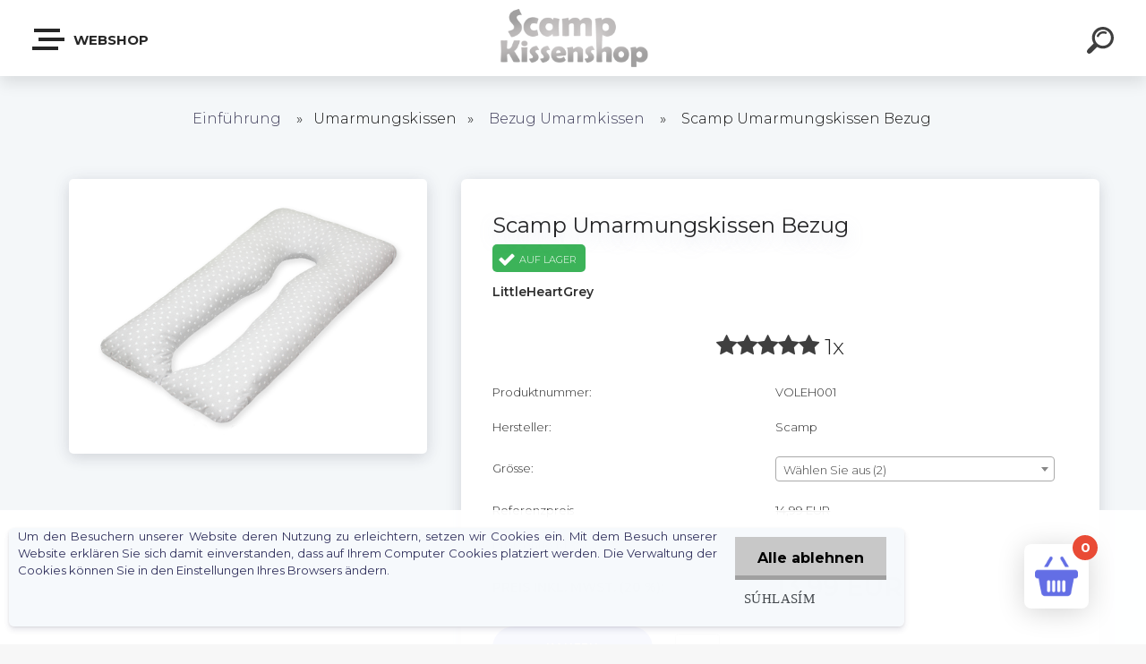

--- FILE ---
content_type: text/html; charset=utf-8
request_url: https://www.scamp.at/Scamp-Umarmungskissen-Bezug-d168.htm
body_size: 23140
content:


        <!DOCTYPE html>
    <html xmlns:og="http://ogp.me/ns#" xmlns:fb="http://www.facebook.com/2008/fbml" lang="de" class="tmpl__krypton menu-typ5-selected">
      <head>
          <script>
              window.cookie_preferences = getCookieSettings('cookie_preferences');
              window.cookie_statistics = getCookieSettings('cookie_statistics');
              window.cookie_marketing = getCookieSettings('cookie_marketing');

              function getCookieSettings(cookie_name) {
                  if (document.cookie.length > 0)
                  {
                      cookie_start = document.cookie.indexOf(cookie_name + "=");
                      if (cookie_start != -1)
                      {
                          cookie_start = cookie_start + cookie_name.length + 1;
                          cookie_end = document.cookie.indexOf(";", cookie_start);
                          if (cookie_end == -1)
                          {
                              cookie_end = document.cookie.length;
                          }
                          return unescape(document.cookie.substring(cookie_start, cookie_end));
                      }
                  }
                  return false;
              }
          </script>
            <script>
      // Create BP element on the window
      window["bp"] = window["bp"] || function () {
        (window["bp"].q = window["bp"].q || []).push(arguments);
      };
      window["bp"].l = 1 * new Date();

      // Insert a script tag on the top of the head to load bp.js
      scriptElement = document.createElement("script");
      firstScript = document.getElementsByTagName("script")[0];
      scriptElement.async = true;
      scriptElement.src = 'https://pixel.barion.com/bp.js';
      firstScript.parentNode.insertBefore(scriptElement, firstScript);

      // Send init event
      bp('init', 'addBarionPixelId', 'BP-HF2SwV5INz-26');
    </script>

    <noscript>
      <img height="1" width="1" style="display:none" alt="Barion Pixel" src="https://pixel.barion.com/a.gif?ba_pixel_id='BP-HF2SwV5INz-26'&ev=contentView&noscript=1">
    </noscript>
            <title>Umarmungskissen | Scamp Umarmungskissen Bezug | Scamp.at</title>
        <script type="text/javascript">var action_unavailable='action_unavailable';var id_language = 'de';var id_country_code = 'DE';var language_code = 'de-DE';var path_request = '/request.php';var type_request = 'POST';var cache_break = "2515"; var enable_console_debug = false; var enable_logging_errors = false;var administration_id_language = 'de';var administration_id_country_code = 'DE';</script>          <script type="text/javascript" src="//ajax.googleapis.com/ajax/libs/jquery/1.8.3/jquery.min.js"></script>
          <script type="text/javascript" src="//code.jquery.com/ui/1.12.1/jquery-ui.min.js" ></script>
                  <script src="/wa_script/js/jquery.hoverIntent.minified.js?_=2025-01-14-11-59" type="text/javascript"></script>
        <script type="text/javascript" src="/admin/jscripts/jquery.qtip.min.js?_=2025-01-14-11-59"></script>
                  <script src="/wa_script/js/jquery.selectBoxIt.min.js?_=2025-01-14-11-59" type="text/javascript"></script>
                  <script src="/wa_script/js/bs_overlay.js?_=2025-01-14-11-59" type="text/javascript"></script>
        <script src="/wa_script/js/bs_design.js?_=2025-01-14-11-59" type="text/javascript"></script>
        <script src="/admin/jscripts/wa_translation.js?_=2025-01-14-11-59" type="text/javascript"></script>
        <link rel="stylesheet" type="text/css" href="/css/jquery.selectBoxIt.wa_script.css?_=2025-01-14-11-59" media="screen, projection">
        <link rel="stylesheet" type="text/css" href="/css/jquery.qtip.lupa.css?_=2025-01-14-11-59">
        
        <link rel="stylesheet" type="text/css" href="/fotky994/icons/flat_icons/font/flaticon.css?_=1671090603" >          <script src="/wa_script/js/jquery.colorbox-min.js?_=2025-01-14-11-59" type="text/javascript"></script>
          <link rel="stylesheet" type="text/css" href="/css/colorbox.css?_=2025-01-14-11-59">
          <script type="text/javascript">
            jQuery(document).ready(function() {
              (function() {
                function createGalleries(rel) {
                  var regex = new RegExp(rel + "\\[(\\d+)]"),
                      m, group = "g_" + rel, groupN;
                  $("a[rel*=" + rel + "]").each(function() {
                    m = regex.exec(this.getAttribute("rel"));
                    if(m) {
                      groupN = group + m[1];
                    } else {
                      groupN = group;
                    }
                    $(this).colorbox({
                      rel: groupN,
                      slideshow:true,
                       maxWidth: "85%",
                       maxHeight: "85%",
                       returnFocus: false
                    });
                  });
                }
                createGalleries("lytebox");
                createGalleries("lyteshow");
              })();
            });</script>
          <script type="text/javascript">
      function init_products_hovers()
      {
        jQuery(".product").hoverIntent({
          over: function(){
            jQuery(this).find(".icons_width_hack").animate({width: "130px"}, 300, function(){});
          } ,
          out: function(){
            jQuery(this).find(".icons_width_hack").animate({width: "10px"}, 300, function(){});
          },
          interval: 40
        });
      }
      jQuery(document).ready(function(){

        jQuery(".param select, .sorting select").selectBoxIt();

        jQuery(".productFooter").click(function()
        {
          var $product_detail_link = jQuery(this).parent().find("a:first");

          if($product_detail_link.length && $product_detail_link.attr("href"))
          {
            window.location.href = $product_detail_link.attr("href");
          }
        });
        init_products_hovers();
        
        ebar_details_visibility = {};
        ebar_details_visibility["user"] = false;
        ebar_details_visibility["basket"] = false;

        ebar_details_timer = {};
        ebar_details_timer["user"] = setTimeout(function(){},100);
        ebar_details_timer["basket"] = setTimeout(function(){},100);

        function ebar_set_show($caller)
        {
          var $box_name = $($caller).attr("id").split("_")[0];

          ebar_details_visibility["user"] = false;
          ebar_details_visibility["basket"] = false;

          ebar_details_visibility[$box_name] = true;

          resolve_ebar_set_visibility("user");
          resolve_ebar_set_visibility("basket");
        }

        function ebar_set_hide($caller)
        {
          var $box_name = $($caller).attr("id").split("_")[0];

          ebar_details_visibility[$box_name] = false;

          clearTimeout(ebar_details_timer[$box_name]);
          ebar_details_timer[$box_name] = setTimeout(function(){resolve_ebar_set_visibility($box_name);},300);
        }

        function resolve_ebar_set_visibility($box_name)
        {
          if(   ebar_details_visibility[$box_name]
             && jQuery("#"+$box_name+"_detail").is(":hidden"))
          {
            jQuery("#"+$box_name+"_detail").slideDown(300);
          }
          else if(   !ebar_details_visibility[$box_name]
                  && jQuery("#"+$box_name+"_detail").not(":hidden"))
          {
            jQuery("#"+$box_name+"_detail").slideUp(0, function() {
              $(this).css({overflow: ""});
            });
          }
        }

        
        jQuery("#user_icon").click(function(e)
        {
          if(jQuery(e.target).attr("id") == "user_icon")
          {
            window.location.href = "https://www.scamp.at/uza8308l/e-login/";
          }
        });

        jQuery("#basket_icon").click(function(e)
        {
          if(jQuery(e.target).attr("id") == "basket_icon")
          {
            window.location.href = "https://www.scamp.at/uza8308l/e-basket/";
          }
        });
      
      });
    </script>        <meta http-equiv="Content-language" content="de">
        <meta http-equiv="Content-Type" content="text/html; charset=utf-8">
        <meta name="language" content="Deutschland">
        <meta name="keywords" content="scamp,umarmungskissen,bezug">
        <meta name="description" content="Baumwollen Bezug Scamp Umarmungskissen
Grau und weiß, mit Herzenmuster.
 
Größe wählbar:
75×135 cm h. 80 x 150 cm
Beide Größen passen perfekt zu den">
        <meta name="revisit-after" content="1 Days">
        <meta name="distribution" content="global">
        <meta name="expires" content="never">
                  <meta name="expires" content="never">
                    <link rel="previewimage" href="https://www.scamp.at/fotky994/fotos/_vyr_168kismamaparna_VOLE001_1.jpg" />
                    <link rel="canonical" href="https://www.scamp.at/Scamp-Umarmungskissen-Bezug-d168.htm?tab=description"/>
          <meta property="og:image" content="http://www.scamp.at/fotky994/fotos/_vyr_168kismamaparna_VOLE001_1.jpg" />
<meta property="og:image:secure_url" content="https://www.scamp.at/fotky994/fotos/_vyr_168kismamaparna_VOLE001_1.jpg" />
<meta property="og:image:type" content="image/jpeg" />
            <meta name="robots" content="index, follow">
                      <link href="//www.scamp.at/fotky994/logo_fejlec_16.jpg" rel="icon" type="image/jpeg">
          <link rel="shortcut icon" type="image/jpeg" href="//www.scamp.at/fotky994/logo_fejlec_16.jpg">
                  <link rel="stylesheet" type="text/css" href="/css/lang_dependent_css/lang_de.css?_=2025-01-14-11-59" media="screen, projection">
                <link rel='stylesheet' type='text/css' href='/wa_script/js/styles.css?_=2025-01-14-11-59'>
        <script language='javascript' type='text/javascript' src='/wa_script/js/javascripts.js?_=2025-01-14-11-59'></script>
        <script language='javascript' type='text/javascript' src='/wa_script/js/check_tel.js?_=2025-01-14-11-59'></script>
          <script src="/assets/javascripts/buy_button.js?_=2025-01-14-11-59"></script>
            <script type="text/javascript" src="/wa_script/js/bs_user.js?_=2025-01-14-11-59"></script>
        <script type="text/javascript" src="/wa_script/js/bs_fce.js?_=2025-01-14-11-59"></script>
        <script type="text/javascript" src="/wa_script/js/bs_fixed_bar.js?_=2025-01-14-11-59"></script>
        <script type="text/javascript" src="/bohemiasoft/js/bs.js?_=2025-01-14-11-59"></script>
        <script src="/wa_script/js/jquery.number.min.js?_=2025-01-14-11-59" type="text/javascript"></script>
        <script type="text/javascript">
            BS.User.id = 994;
            BS.User.domain = "uza8308l";
            BS.User.is_responsive_layout = true;
            BS.User.max_search_query_length = 50;
            BS.User.max_autocomplete_words_count = 5;

            WA.Translation._autocompleter_ambiguous_query = ' Der gesuchte Begriff ist für Autocomplete zu allgemein. Geben Sie bitte weitere Zeichen oder Wörter ein, oder senden Sie das Suchformular ab.';
            WA.Translation._autocompleter_no_results_found = ' Es wurden keine Produkte oder Kategorien gefunden.';
            WA.Translation._error = " Fehler";
            WA.Translation._success = "Erfolg";
            WA.Translation._warning = " Hinweis";
            WA.Translation._multiples_inc_notify = '<p class="multiples-warning"><strong>Dieses Produkt kann nur in Vielfachen von #inc# bestellt werden. </strong><br><small>Die von Ihnen eingegebene Stückzahl wurde um dieses Vielfache erhöht.</small></p>';
            WA.Translation._shipping_change_selected = " Change...";
            WA.Translation._shipping_deliver_to_address = "_shipping_deliver_to_address";

            BS.Design.template = {
              name: "krypton",
              is_selected: function(name) {
                if(Array.isArray(name)) {
                  return name.indexOf(this.name) > -1;
                } else {
                  return name === this.name;
                }
              }
            };
            BS.Design.isLayout3 = true;
            BS.Design.templates = {
              TEMPLATE_ARGON: "argon",TEMPLATE_NEON: "neon",TEMPLATE_CARBON: "carbon",TEMPLATE_XENON: "xenon",TEMPLATE_AURUM: "aurum",TEMPLATE_CUPRUM: "cuprum",TEMPLATE_ERBIUM: "erbium",TEMPLATE_CADMIUM: "cadmium",TEMPLATE_BARIUM: "barium",TEMPLATE_CHROMIUM: "chromium",TEMPLATE_SILICIUM: "silicium",TEMPLATE_IRIDIUM: "iridium",TEMPLATE_INDIUM: "indium",TEMPLATE_OXYGEN: "oxygen",TEMPLATE_HELIUM: "helium",TEMPLATE_FLUOR: "fluor",TEMPLATE_FERRUM: "ferrum",TEMPLATE_TERBIUM: "terbium",TEMPLATE_URANIUM: "uranium",TEMPLATE_ZINCUM: "zincum",TEMPLATE_CERIUM: "cerium",TEMPLATE_KRYPTON: "krypton",TEMPLATE_THORIUM: "thorium",TEMPLATE_ETHERUM: "etherum",TEMPLATE_KRYPTONIT: "kryptonit",TEMPLATE_TITANIUM: "titanium",TEMPLATE_PLATINUM: "platinum"            };
        </script>
                  <script src="/js/progress_button/modernizr.custom.js"></script>
                      <link rel="stylesheet" type="text/css" href="/bower_components/owl.carousel/dist/assets/owl.carousel.min.css" />
            <link rel="stylesheet" type="text/css" href="/bower_components/owl.carousel/dist/assets/owl.theme.default.min.css" />
            <script src="/bower_components/owl.carousel/dist/owl.carousel.min.js"></script>
                      <link type="text/css" rel="stylesheet" href="/bower_components/jQuery.mmenu/dist/jquery.mmenu.css" />
            <link type="text/css" rel="stylesheet" href="/bower_components/jQuery.mmenu/dist/addons/searchfield/jquery.mmenu.searchfield.css" />
            <link type="text/css" rel="stylesheet" href="/bower_components/jQuery.mmenu/dist/addons//navbars/jquery.mmenu.navbars.css" />
            <link type="text/css" rel="stylesheet" href="/bower_components/jQuery.mmenu/dist/extensions//pagedim/jquery.mmenu.pagedim.css" />
            <link type="text/css" rel="stylesheet" href="/bower_components/jQuery.mmenu/dist/extensions/effects/jquery.mmenu.effects.css" />
            <link type="text/css" rel="stylesheet" href="/bower_components/jQuery.mmenu/dist/addons/counters/jquery.mmenu.counters.css" />
            <link type="text/css" rel="stylesheet" href="/assets/vendor/hamburgers/hamburgers.min.css" />
            <script src="/bower_components/jQuery.mmenu/dist/jquery.mmenu.all.js"></script>
            <script src="/wa_script/js/bs_slide_menu.js?_=2025-01-14-11-59"></script>
                        <link rel="stylesheet" type="text/css" href="/css/progress_button/progressButton.css" />
            <script src="/js/progress_button/progressButton.js?_=2025-01-14-11-59"></script>
                        <script src="/wa_script/js/cart/BS.Cart.js?_=2025-01-14-11-59"></script>
                        <link rel="stylesheet" type="text/css" href="/assets/vendor/revolution-slider/css/settings.css?_=5.4.8" />
            <link rel="stylesheet" type="text/css" href="/assets/vendor/revolution-slider/css/layers.css?_=5.4.8" />
            <script src="/assets/vendor/revolution-slider/js/jquery.themepunch.tools.min.js?_=5.4.8"></script>
            <script src="/assets/vendor/revolution-slider/js/jquery.themepunch.revolution.min.js?_=5.4.8"></script>
                    <link rel="stylesheet" type="text/css" href="//static.bohemiasoft.com/jave/style.css?_=2025-01-14-11-59" media="screen">
                    <link rel="stylesheet" type="text/css" href="/css/font-awesome.4.7.0.min.css" media="screen">
          <link rel="stylesheet" type="text/css" href="/sablony/nove/krypton/kryptongrey/css/product_var3.css?_=2025-01-14-11-59" media="screen">
                    <link rel="stylesheet"
                type="text/css"
                id="tpl-editor-stylesheet"
                href="/sablony/nove/krypton/kryptongrey/css/colors.css?_=2025-01-14-11-59"
                media="screen">

          <meta name="viewport" content="width=device-width, initial-scale=1.0">
          <link rel="stylesheet" 
                   type="text/css" 
                   href="https://static.bohemiasoft.com/custom-css/krypton.css?_1761721383" 
                   media="screen"><link rel="stylesheet" type="text/css" href="/css/steps_order.css?_=2025-01-14-11-59" media="screen"><style type="text/css">
               <!--#site_logo{
                  width: 275px;
                  height: 100px;
                  background-image: url('/fotky994/design_setup/images/logo_logo_scampkissenshop_at.png?cache_time=1673011419');
                  background-repeat: no-repeat;
                  
                }html body .myheader { 
          
          border: black;
          background-repeat: repeat;
          background-position: 0px 0px;
          
        }#page_background{
                  
                  background-repeat: repeat;
                  background-position: 0px 0px;
                  background-color: transparent;
                }.bgLupa{
                  padding: 0;
                  border: none;
                }

 :root { 
 }
-->
                </style>          <link rel="stylesheet" type="text/css" href="/fotky994/design_setup/css/user_defined.css?_=1671090553" media="screen, projection">
                    <script type="text/javascript" src="/admin/jscripts/wa_dialogs.js?_=2025-01-14-11-59"></script>
            <script>
      $(document).ready(function() {
        if (getCookie('show_cookie_message' + '_994_de') != 'no') {
          if($('#cookies-agreement').attr('data-location') === '0')
          {
            $('.cookies-wrapper').css("top", "0px");
          }
          else
          {
            $('.cookies-wrapper').css("bottom", "0px");
          }
          $('.cookies-wrapper').show();
        }

        $('#cookies-notify__close').click(function() {
          setCookie('show_cookie_message' + '_994_de', 'no');
          $('#cookies-agreement').slideUp();
          $("#masterpage").attr("style", "");
          setCookie('cookie_preferences', 'true');
          setCookie('cookie_statistics', 'true');
          setCookie('cookie_marketing', 'true');
          window.cookie_preferences = true;
          window.cookie_statistics = true;
          window.cookie_marketing = true;
          if(typeof gtag === 'function') {
              gtag('consent', 'update', {
                  'ad_storage': 'granted',
                  'analytics_storage': 'granted',
                  'ad_user_data': 'granted',
                  'ad_personalization': 'granted'
              });
          }
         return false;
        });

        $("#cookies-notify__disagree").click(function(){
            save_preferences();
        });

        $('#cookies-notify__preferences-button-close').click(function(){
            var cookies_notify_preferences = $("#cookies-notify-checkbox__preferences").is(':checked');
            var cookies_notify_statistics = $("#cookies-notify-checkbox__statistics").is(':checked');
            var cookies_notify_marketing = $("#cookies-notify-checkbox__marketing").is(':checked');
            save_preferences(cookies_notify_preferences, cookies_notify_statistics, cookies_notify_marketing);
        });

        function save_preferences(preferences = false, statistics = false, marketing = false)
        {
            setCookie('show_cookie_message' + '_994_de', 'no');
            $('#cookies-agreement').slideUp();
            $("#masterpage").attr("style", "");
            setCookie('cookie_preferences', preferences);
            setCookie('cookie_statistics', statistics);
            setCookie('cookie_marketing', marketing);
            window.cookie_preferences = preferences;
            window.cookie_statistics = statistics;
            window.cookie_marketing = marketing;
            if(marketing && typeof gtag === 'function')
            {
                gtag('consent', 'update', {
                    'ad_storage': 'granted'
                });
            }
            if(statistics && typeof gtag === 'function')
            {
                gtag('consent', 'update', {
                    'analytics_storage': 'granted',
                    'ad_user_data': 'granted',
                    'ad_personalization': 'granted',
                });
            }
            if(marketing === false && BS && BS.seznamIdentity) {
                BS.seznamIdentity.clearIdentity();
            }
        }

        /**
         * @param {String} cookie_name
         * @returns {String}
         */
        function getCookie(cookie_name) {
          if (document.cookie.length > 0)
          {
            cookie_start = document.cookie.indexOf(cookie_name + "=");
            if (cookie_start != -1)
            {
              cookie_start = cookie_start + cookie_name.length + 1;
              cookie_end = document.cookie.indexOf(";", cookie_start);
              if (cookie_end == -1)
              {
                cookie_end = document.cookie.length;
              }
              return unescape(document.cookie.substring(cookie_start, cookie_end));
            }
          }
          return "";
        }
        
        /**
         * @param {String} cookie_name
         * @param {String} value
         */
        function setCookie(cookie_name, value) {
          var time = new Date();
          time.setTime(time.getTime() + 365*24*60*60*1000); // + 1 rok
          var expires = "expires="+time.toUTCString();
          document.cookie = cookie_name + "=" + escape(value) + "; " + expires + "; path=/";
        }
      });
    </script>
            <script type="text/javascript" src="/wa_script/js/search_autocompleter.js?_=2025-01-14-11-59"></script>
            <script type="text/javascript" src="/wa_script/js/template/vanilla-tilt.js?_=2025-01-14-11-59"></script>
                  <script>
              WA.Translation._complete_specification = "Komplette Beschreibung";
              WA.Translation._dont_have_acc = "Du hast noch kein Konto? ";
              WA.Translation._have_acc = "Sie haben bereits ein Konto? ";
              WA.Translation._register_titanium = "Anmelden";
              WA.Translation._login_titanium = "Anmelden";
              WA.Translation._placeholder_voucher = "Code hier einfügen";
          </script>
                    <script src="/wa_script/js/template/krypton/vanilla-tilt.js?_=2025-01-14-11-59"></script>
                    <script src="/wa_script/js/template/krypton/script.js?_=2025-01-14-11-59"></script>
                    <link rel="stylesheet" type="text/css" href="/assets/vendor/magnific-popup/magnific-popup.css" />
      <script src="/assets/vendor/magnific-popup/jquery.magnific-popup.js"></script>
      <script type="text/javascript">
        BS.env = {
          decPoint: ",",
          basketFloatEnabled: false        };
      </script>
      <script type="text/javascript" src="/node_modules/select2/dist/js/select2.min.js"></script>
      <script type="text/javascript" src="/node_modules/maximize-select2-height/maximize-select2-height.min.js"></script>
      <script type="text/javascript">
        (function() {
          $.fn.select2.defaults.set("language", {
            noResults: function() {return "_no_results_found"},
            inputTooShort: function(o) {
              var n = o.minimum - o.input.length;
              return "_input_too_short".replace("#N#", n);
            }
          });
          $.fn.select2.defaults.set("width", "100%")
        })();

      </script>
      <link type="text/css" rel="stylesheet" href="/node_modules/select2/dist/css/select2.min.css" />
      <script type="text/javascript" src="/wa_script/js/countdown_timer.js?_=2025-01-14-11-59"></script>
      <script type="text/javascript" src="/wa_script/js/app.js?_=2025-01-14-11-59"></script>
      <script type="text/javascript" src="/node_modules/jquery-validation/dist/jquery.validate.min.js"></script>

      
          </head>
          <script type="text/javascript">
        var fb_pixel = 'active';
      </script>
      <script type="text/javascript" src="/wa_script/js/fb_pixel_func.js"></script>
        <body class="lang-de layout3 not-home page-product-detail page-product-168 basket-empty slider-available pr-not-transparent-img vat-payer-y alternative-currency-n" >
    <!-- MMENU PAGE -->
  <div id="mainPage">
        <a name="topweb"></a>
            <div id="cookies-agreement" class="cookies-wrapper" data-location="1"
         >
      <div class="cookies-notify-background"></div>
      <div class="cookies-notify" style="display:block!important;">
        <div class="cookies-notify__bar">
          <div class="cookies-notify__bar1">
            <div class="cookies-notify__text"
                                 >
                Um den Besuchern unserer Website deren Nutzung zu erleichtern, setzen wir Cookies ein. Mit dem Besuch unserer Website erklären Sie sich damit einverstanden, dass auf Ihrem Computer Cookies platziert werden. Die Verwaltung der Cookies können Sie in den Einstellungen Ihres Browsers ändern.            </div>
            <div class="cookies-notify__button">
                <a href="#" id="cookies-notify__disagree" class="secondary-btn"
                   style="color: #000000;
                           background-color: #c8c8c8;
                           opacity: 1"
                >Alle ablehnen</a>
              <a href="#" id="cookies-notify__close"
                 style="color: #000000;
                        background-color: #c8c8c8;
                        opacity: 1"
                >Súhlasím</a>
            </div>
          </div>
                    </div>
      </div>
    </div>
    
  <div id="responsive_layout_large"></div><div id="page">    <script type="text/javascript">
      var responsive_articlemenu_name = ' Menu';
      var responsive_eshopmenu_name = ' E-Shop';
    </script>
        <div class="myheader" id="pageHeader">
        <div class="header-wrap container">
                <div class="slide-menu menu-typ-5" id="slideMenu">
      <button type="button" id="navButtonIcon" class="hamburger hamburger--elastic">
        <span class="hamburger-box">
         <span class="hamburger-inner"></span>
        </span>
        Webshop      </button>
      <div class="slide-menu-content" id="sideMenuBar">
        <ul class="menu-root">
              <li class="divider mm-title menu-title eshop">
      Webshop    </li>
        <li class="eshop-menu-item">
              <a href="#" target="_self">
                  <span>
          Stillkissen        </span>
              </a>
              <ul class="eshop-submenu">
          <li class="eshop-menu-item">
              <a href="#" target="_self">
                  <span>
          Universales Stillkissen        </span>
              </a>
              <ul class="eshop-submenu">
          <li class="eshop-menu-item">
              <a href="/Stillkissen-c2_21_3.htm" target="_self">
                  <span>
          Bezug universales Stillkissen        </span>
              </a>
            </li>
          </ul>
          </li>
        <li class="eshop-menu-item">
              <a href="/Stillkissen-c2_2_2.htm" target="_self">
                  <span>
          Halbmond Stillkissen        </span>
              </a>
            </li>
        <li class="eshop-menu-item">
              <a href="#" target="_self">
                  <span>
          Geformte Button Stillkissen        </span>
              </a>
              <ul class="eshop-submenu">
          <li class="eshop-menu-item">
              <a href="/Stillkissen-c2_22_3.htm" target="_self">
                  <span>
          Bezug Button Stillkissen        </span>
              </a>
            </li>
          </ul>
          </li>
        <li class="eshop-menu-item">
              <a href="/Stillkissen-c2_6_2.htm" target="_self">
                  <span>
          Stillkissen für Arm        </span>
              </a>
            </li>
        <li class="eshop-menu-item">
              <a href="#" target="_self">
                  <span>
          Bezug für Stillkissen        </span>
              </a>
              <ul class="eshop-submenu">
          <li class="eshop-menu-item">
              <a href="/Stillkissen-c2_24_3.htm" target="_self">
                  <span>
          Bezug universales Stillkissen        </span>
              </a>
            </li>
        <li class="eshop-menu-item">
              <a href="/Stillkissen-c2_25_3.htm" target="_self">
                  <span>
          Bezug Button Stillkissen        </span>
              </a>
            </li>
          </ul>
          </li>
          </ul>
          </li>
        <li class="eshop-menu-item selected-category selected">
              <a href="#" target="_self">
                  <span>
          Umarmungskissen        </span>
              </a>
              <ul class="eshop-submenu">
          <li class="eshop-menu-item">
              <a href="/Umarmungskissen-c3_4_2.htm" target="_self">
                  <span>
          Umarmungskissen        </span>
              </a>
            </li>
        <li class="eshop-menu-item">
              <a href="/Umarmungskissen-c3_33_2.htm" target="_self">
                  <span>
          F-Kissen Stillkissen        </span>
              </a>
            </li>
        <li class="eshop-menu-item">
              <a href="/Umarmungskissen-c3_38_2.htm" target="_self">
                  <span>
          Komfort Umarmungskissen        </span>
              </a>
            </li>
        <li class="eshop-menu-item">
              <a href="/Umarmungskissen-c3_5_2.htm" target="_self">
                  <span>
          U-Form Körperkissen        </span>
              </a>
            </li>
        <li class="eshop-menu-item selected-category selected">
              <a href="#" target="_self">
                  <span>
          Bezug Umarmkissen        </span>
              </a>
              <ul class="eshop-submenu">
          <li class="eshop-menu-item">
              <a href="/Umarmungskissen-c3_14_3.htm" target="_self">
                  <span>
          Bezug Umarmkissen        </span>
              </a>
            </li>
        <li class="eshop-menu-item">
              <a href="/Umarmungskissen-c3_15_3.htm" target="_self">
                  <span>
          Bezug U-Form Kissen        </span>
              </a>
            </li>
          </ul>
          </li>
          </ul>
          </li>
        <li class="eshop-menu-item">
              <a href="/C-Form-Korperkissen-c11_0_1.htm" target="_self">
                  <span>
          C-Form Körperkissen        </span>
              </a>
            </li>
        <li class="eshop-menu-item">
              <a href="#" target="_self">
                  <span>
          Seitenschläferkissen        </span>
              </a>
              <ul class="eshop-submenu">
          <li class="eshop-menu-item">
              <a href="/Seitenschlaferkissen-c8_20_2.htm" target="_self">
                  <span>
          Körperkissen Dakimakura        </span>
              </a>
            </li>
        <li class="eshop-menu-item">
              <a href="/Seitenschlaferkissen-c8_17_2.htm" target="_self">
                  <span>
          Bezug Körperkissen        </span>
              </a>
            </li>
          </ul>
          </li>
        <li class="eshop-menu-item">
              <a href="#" target="_self">
                  <span>
          Babynest        </span>
              </a>
              <ul class="eshop-submenu">
          <li class="eshop-menu-item">
              <a href="/Babynest-c4_7_2.htm" target="_self">
                  <span>
          Babynest mit Kokuseinlage        </span>
              </a>
            </li>
        <li class="eshop-menu-item">
              <a href="/Babynest-c4_32_2.htm" target="_self">
                  <span>
          Musselin Babynest        </span>
              </a>
            </li>
        <li class="eshop-menu-item">
              <a href="/Babynest-c4_19_2.htm" target="_self">
                  <span>
          Geflochtenes Babynest        </span>
              </a>
            </li>
          </ul>
          </li>
        <li class="eshop-menu-item">
              <a href="#" target="_self">
                  <span>
          Bettumrandung        </span>
              </a>
              <ul class="eshop-submenu">
          <li class="eshop-menu-item">
              <a href="#" target="_self">
                  <span>
          Traditionelle Bettumrandung        </span>
              </a>
              <ul class="eshop-submenu">
          <li class="eshop-menu-item">
              <a href="/Bettumrandung-c5_35_3.htm" target="_self">
                  <span>
          Musselin Bettumrandung        </span>
              </a>
            </li>
          </ul>
          </li>
        <li class="eshop-menu-item">
              <a href="#" target="_self">
                  <span>
          Geflochtene Bettschlange         </span>
              </a>
              <ul class="eshop-submenu">
          <li class="eshop-menu-item">
              <a href="/Bettumrandung-c5_36_3.htm" target="_self">
                  <span>
          Plusch geflochtene Bettschlang        </span>
              </a>
            </li>
        <li class="eshop-menu-item">
              <a href="/Bettumrandung-c5_37_3.htm" target="_self">
                  <span>
          Musselin Bettschlange        </span>
              </a>
            </li>
          </ul>
          </li>
        <li class="eshop-menu-item">
              <a href="/Bettumrandung-c5_9_2.htm" target="_self">
                  <span>
          Gitterschoner Bettschlange        </span>
              </a>
            </li>
        <li class="eshop-menu-item">
              <a href="/Bettumrandung-c5_27_2.htm" target="_self">
                  <span>
          Gitterschutzkissen        </span>
              </a>
            </li>
        <li class="eshop-menu-item">
              <a href="/Bettumrandung-c5_28_2.htm" target="_self">
                  <span>
          Gitterschutzkissen-Set        </span>
              </a>
            </li>
          </ul>
          </li>
        <li class="eshop-menu-item">
              <a href="/Babykopfkissen-c6_0_1.htm" target="_self">
                  <span>
          Babykopfkissen        </span>
              </a>
            </li>
        <li class="eshop-menu-item">
              <a href="#" target="_self">
                  <span>
          Babybettwäsche        </span>
              </a>
              <ul class="eshop-submenu">
          <li class="eshop-menu-item">
              <a href="/Babybettwasche-c10_26_2.htm" target="_self">
                  <span>
          Matratzenschoner Bettuch        </span>
              </a>
            </li>
        <li class="eshop-menu-item">
              <a href="#" target="_self">
                  <span>
          Bettwäsche        </span>
              </a>
              <ul class="eshop-submenu">
          <li class="eshop-menu-item">
              <a href="/Babybettwasche-c10_42_3.htm" target="_self">
                  <span>
          Kleinkissen Bezug        </span>
              </a>
            </li>
        <li class="eshop-menu-item">
              <a href="/Babybettwasche-c10_43_3.htm" target="_self">
                  <span>
          Kissenbezug und Decke        </span>
              </a>
            </li>
          </ul>
          </li>
        <li class="eshop-menu-item">
              <a href="/Babybettwasche-c10_41_2.htm" target="_self">
                  <span>
          Bettwäschen-Garnitur        </span>
              </a>
            </li>
        <li class="eshop-menu-item">
              <a href="/Babybettwasche-c10_16_2.htm" target="_self">
                  <span>
          Spannbettuch ins Kinderbett        </span>
              </a>
            </li>
        <li class="eshop-menu-item">
              <a href="/Babybettwasche-c10_10_2.htm" target="_self">
                  <span>
          6-schichtige Babydecke        </span>
              </a>
            </li>
        <li class="eshop-menu-item">
              <a href="/Babybettwasche-c10_11_2.htm" target="_self">
                  <span>
          Minky-Cosy Babydecke        </span>
              </a>
            </li>
        <li class="eshop-menu-item">
              <a href="/Babybettwasche-c10_12_2.htm" target="_self">
                  <span>
          Minky-Sherpa Babydecke        </span>
              </a>
            </li>
          </ul>
          </li>
        <li class="eshop-menu-item">
              <a href="/Silikonkugel-Fullmaterial-c9_0_1.htm" target="_self">
                  <span>
          Silikonkugel Füllmaterial        </span>
              </a>
            </li>
        <li class="eshop-menu-item">
              <a href="#" target="_self">
                  <span>
          Babyzimmer Zubehör        </span>
              </a>
              <ul class="eshop-submenu">
          <li class="eshop-menu-item">
              <a href="/Babyzimmer-Zubehor-c13_29_2.htm" target="_self">
                  <span>
          Formelkissen        </span>
              </a>
            </li>
        <li class="eshop-menu-item">
              <a href="/Babyzimmer-Zubehor-c13_30_2.htm" target="_self">
                  <span>
          Leinwand Girlande        </span>
              </a>
            </li>
        <li class="eshop-menu-item">
              <a href="/Babyzimmer-Zubehor-c13_31_2.htm" target="_self">
                  <span>
          Leinwand Textilkorb        </span>
              </a>
            </li>
          </ul>
          </li>
        <li class="eshop-menu-item">
              <a href="/Baby-Sitzstuhl-c14_0_1.htm" target="_self">
                  <span>
          Baby Sitzstuhl        </span>
              </a>
            </li>
        <li class="eshop-menu-item">
              <a href="/Import-Umarmungskissen-c15_0_1.htm" target="_self">
                  <span>
          Import Umarmungskissen        </span>
              </a>
            </li>
        <li class="divider mm-title menu-title article">
      Kategorie    </li>
        <li class="article-menu-item">
              <a href="/Uber-uns-a1_0.htm" target="_blank">
                  <span>
          Über uns        </span>
              </a>
            </li>
        <li class="article-menu-item">
              <a href="/Einkaufsprozess-a4_0.htm" target="_blank">
                  <span>
          Einkaufsprozess        </span>
              </a>
            </li>
        <li class="article-menu-item">
              <a href="/Allgemeine-Geschaftsbedingung-a3_0.htm" target="_blank">
                  <span>
          Allgemeine Geschäftsbedingung        </span>
              </a>
            </li>
        <li class="article-menu-item">
              <a href="/Informationen-zum-Datenschutz-a5_0.htm" target="_blank">
                  <span>
          Informationen zum Datenschutz        </span>
              </a>
            </li>
        <li class="article-menu-item">
              <a href="/Kontakt-a2_0.htm" target="_blank">
                  <span>
          Kontakt        </span>
              </a>
            </li>
            </ul>
      </div>
    </div>

        <script>
      (function() {
        BS.slideMenu.init("sideMenuBar", {
          mmenu: {
            options: {"searchfield":{"add":true,"placeholder":" Suchen","noResults":" Keine Ergebnisse"},"scrollBugFix":false,"navbar":{"title":""},"extensions":{"all":["pagedim-black","fx-panels-slide-100","fx-menu-slide","fx-listitems-slide","theme-dark"]},"counters":true,"navbars":[{"position":"top","content":["searchfield"]},{"position":"bottom","content":["<div class=\"user-panel\" id=\"userPanel\"><span class=\"user-login\"><a href=\"\/uza8308l\/e-login\">Anmeldung<\/a><\/span><span class=\"user-register\"><a href=\"\/uza8308l\/e-register\">Neue Registrierung<\/a><\/span><\/div>"]}],"lazySubmenus":{"load":true}},
            configuration: {"searchfield":{"clear":true},"offCanvas":{"pageSelector":"#mainPage"},"classNames":{"divider":"divider","selected":"selected"},"screenReader":{"text":{"openSubmenu":"","closeMenu":"","closeSubmenu":"","toggleSubmenu":""}}}          },
          widescreenEnabled: false,
          widescreenMinWidth: 992,
          autoOpenPanel: false,
          classNames: {
            selected: "selected-category"
          }
        });
      })();
    </script>
                <div class="content">
                <div class="logo-wrapper">
            <a id="site_logo" href="//www.scamp.at" class="mylogo" aria-label="Logo"></a>
    </div>
                </div>
            
  <div id="ebar" class="new_tmpl_ebar" >        <div id="ebar_set">
                <div id="user_icon">

                            <div id="user_detail">
                    <div id="user_arrow_tag"></div>
                    <div id="user_content_tag">
                        <div id="user_content_tag_bg">
                            <a href="/uza8308l/e-login/"
                               class="elink user_login_text"
                               >
                               Anmeldung                            </a>
                            <a href="/uza8308l/e-register/"
                               class="elink user-logout user_register_text"
                               >
                               Neue Registrierung                            </a>
                        </div>
                    </div>
                </div>
            
        </div>
        
        </div></div>    <div class="bs-cart-container empty">
      <a href="#0" class="bs-cart-trigger">
        <ul class="count">
          <li>0</li>
          <li>0</li>
        </ul>
      </a>

      <div class="bs-cart">
        <div class="wrapper">
          <header>
            <h2> Korb</h2>
            <span class="undo"> Artikel gelöscht. <a href="#0"> Rückgängig machen</a></span>
          </header>

          <div class="body">
            <ul>

            </ul>
          </div>

          <footer>
            <a href="/uza8308l/e-basket/" class="checkout btn"><em> zum Korb - <span>0</span></em></a>
          </footer>
        </div>
      </div>
    </div>
        <div id="search">
      <form name="search" id="searchForm" action="/search-engine.htm" method="GET" enctype="multipart/form-data">
        <label for="q" class="title_left2"> Hľadanie</label>
        <p>
          <input name="slovo" type="text" class="inputBox" id="q" placeholder=" Suche" maxlength="50">
          
          <input type="hidden" id="source_service" value="www.eshop-schnell.com">
        </p>
        <div class="wrapper_search_submit">
          <input type="submit" class="search_submit" aria-label="search" name="search_submit" value="">
        </div>
        <div id="search_setup_area">
          <input id="hledatjak2" checked="checked" type="radio" name="hledatjak" value="2">
          <label for="hledatjak2">In den Waren suchen</label>
          <br />
          <input id="hledatjak1"  type="radio" name="hledatjak" value="1">
          <label for="hledatjak1">In den Artikeln suchen</label>
                  </div>
      </form>
    </div>
    
        </div>
    </div>
    <div>    <div id="loginModal" class="modal modal-login" style="display: none;" data-auto-open="false">
      <div class="modal-content">
        <div class="fadeIn first">
          <img src="/fotky994/design_setup/images/logo_logo_scampkissenshop_at.png" id="loginLogo" alt="" />
        </div>
        <div class="tabs-container">
          <div id="login-tab" class="dialog-tab active">
            <form name="loginForm" method="post" action="/uza8308l/e-login/">
              <input type="text" name="login" id="loginName" class="fadeIn second" placeholder="Name" />
              <input type="password" name="heslo" id="loginPwd" class="fadeIn third" maxlength="40" value="" placeholder="Passwort" />
              <span class="login-msg login-success"> Die Anmeldung war erfolgreich.</span>
              <span class="login-msg login-error"> Der eingegebene Name oder das eingegebene Passwort ist falsch.</span>
              <button type="submit" id="loginBtn" class="fadeIn fourth">Anmelden</button>
                            <input type=hidden name=prihlas value="a">
            </form>
            <div class="dialog-footer">
              <ul>
                <li>
                   Sie können # LINK_N # ein neues Konto eröffnen # / LINK #, # BR # oder # LINK_R # Ihr vergessenes Passwort zurücksetzen # / LINK #                </li>
              </ul>
            </div>
          </div>
          <div id="lostPsw-tab" class="dialog-tab">
            <form name="lostPswForm" method="post" action="/uza8308l/e-login/psw" style="text-align: center;">
              <input type="text" name="email" class="fadeIn first" placeholder=" E-Mail eingeben " />
              <span class="login-msg recover-success">An die angegebene E-Mailadresse wurden soeben Hinweise zur Wiedererlangung des vergessenen Passworts für den KUNDENBEREICH gesandt. Gehen Sie bitte nach den Anweisungen in der zugesandten E-Mail vor.</span>
              <span class="login-msg recover-error">Falsch angegebene E-Mail!</span>
              <script type="text/javascript">
          $(document).on("click", "#captcha_lost_psw_dialog__16970a2b3f0c75_redraw", function() {
            var $request = BS.extend(BS.Request.$default, {
              data: {action: 'Gregwar_captcha_reload', field: "captcha_lost_psw_dialog__1"},
              success: function($data) {
                jQuery("#captcha_lost_psw_dialog__16970a2b3f0c75_image").attr("src", $data.report);
              }
            });
            $.ajax($request);
    
            return false;
          });
        </script><p class="col-h-l width_100p captcha_container">
        <span class="col-h-l pad_top_16"> Schreiben Sie den Text ab: *<br />
            <input type="text" id="captcha_lost_psw_dialog__16970a2b3f0c75_input" name="captcha_lost_psw_dialog__1" autocomplete="off" /> </span>
        <span class="col-h-r">
          <img src="[data-uri]" id="captcha_lost_psw_dialog__16970a2b3f0c75_image" alt="captcha" />
        </span>
        <span>
          <a href="" id="captcha_lost_psw_dialog__16970a2b3f0c75_redraw">Neue Abbildung</a>
        </span>
      </p>
      <div class="break"></div>
                        <button type="submit" id="lostPswBtn" name="send_submit" class="fadeIn second">Absenden</button>
              <div class="tab-info">
                <p>Geben Sie bitte Ihre E-Mailadresse ein, die Sie bei der Registrierung genannt haben. An diese Adresse wird das neue Passwort gesandt.</p>
              </div>
              <input type="hidden" name="psw_lost" value="a" />
              <input type="hidden" name="from_dialog" value="1" />
            </form>
            <div class="dialog-footer">
              <ul>
                <li>
                  <a class="underlineHover" href="#login"> Anmelden</a>
                </li>
              </ul>
            </div>
          </div>
        </div>
      </div>
    </div>
    </div><div id="page_background">      <div class="hack-box"><!-- HACK MIN WIDTH FOR IE 5, 5.5, 6  -->
                  <div id="masterpage" style="margin-bottom:95px;"><!-- MASTER PAGE -->
              <div id="header">          </div><!-- END HEADER -->
                    <div id="aroundpage"><!-- AROUND PAGE -->
            
      <!-- LEFT BOX -->
      <div id="left-box">
              </div><!-- END LEFT BOX -->
            <div id="right-box"><!-- RIGHT BOX2 -->
              </div><!-- END RIGHT BOX -->
      

            <hr class="hide">
                        <div id="centerpage2"><!-- CENTER PAGE -->
              <div id="incenterpage2"><!-- in the center -->
                <script type="text/javascript">
  var product_information = {
    id: '168',
    name: 'Scamp Umarmungskissen Bezug',
    brand: '',
    price: '13.99',
    category: 'Bezug Umarmkissen',
    is_variant: false,
    variant_id: 0  };
</script>
        <div id="fb-root"></div>
    <script>(function(d, s, id) {
            var js, fjs = d.getElementsByTagName(s)[0];
            if (d.getElementById(id)) return;
            js = d.createElement(s); js.id = id;
            js.src = "//connect.facebook.net/ de_DE/all.js#xfbml=1&appId=";
            fjs.parentNode.insertBefore(js, fjs);
        }(document, 'script', 'facebook-jssdk'));</script>
      <script type="application/ld+json">
      {
        "@context": "http://schema.org",
        "@type": "Product",
            "aggregateRating": {
                "@type": "AggregateRating",
                "ratingValue": "5",
                "reviewCount": "1"
            },
                "name": "Scamp Umarmungskissen Bezug",
        "description": "Baumwollen Bezug Scamp Umarmungskissen Grau und weiß, mit Herzenmuster.   Größe wählbar: 75×135 cm h. 80 x 150 cm Beide",
                "image": ["https://www.scamp.at/fotky994/fotos/_vyr_168kismamaparna_VOLE001_1.jpg",
"https://www.scamp.at/fotky994/fotos/_vyrp11_168oleloparna_huzat_VOLEH001_meret_kicsi_1000.jpg",
"https://www.scamp.at/fotky994/fotos/_vyrp12_168oleloparna_huzat_VOLEH001_meret_nagy_1000.jpg"],
                "gtin13": "",
        "mpn": "",
        "sku": "VOLEH001",
        "brand": "Scamp",

        "offers": {
            "@type": "Offer",
            "availability": "https://schema.org/InStock",
            "price": "13.99",
"priceCurrency": "EUR",
"priceValidUntil": "2036-01-21",
            "url": "https://www.scamp.at/Scamp-Umarmungskissen-Bezug-d168.htm"
        }
      }
</script>
              <script type="application/ld+json">
{
    "@context": "http://schema.org",
    "@type": "BreadcrumbList",
    "itemListElement": [
    {
        "@type": "ListItem",
        "position": 1,
        "item": {
            "@id": "https://www.scamp.at",
            "name": "Home"
            }
    },     {
        "@type": "ListItem",
        "position": 2,
        "item": {
            "@id": "https://www.scamp.at/Umarmungskissen-c3_0_1.htm",
            "name": "Umarmungskissen"
        }
        },
     {
        "@type": "ListItem",
        "position": 3,
        "item": {
            "@id": "https://www.scamp.at/Bezug-Umarmkissen-c3_13_2.htm",
            "name": "Bezug Umarmkissen"
        }
        },
    {
        "@type": "ListItem",
        "position": 4,
        "item": {
            "@id": "https://www.scamp.at/Scamp-Umarmungskissen-Bezug-d168.htm",
            "name": "Scamp Umarmungskissen Bezug"
    }
    }
]}
</script>
          <script type="text/javascript" src="/wa_script/js/bs_variants.js?date=2462013"></script>
  <script type="text/javascript" src="/wa_script/js/rating_system.js"></script>
  <script type="text/javascript">
    <!--
    $(document).ready(function () {
      BS.Variants.register_events();
      BS.Variants.id_product = 168;
    });

    function ShowImage2(name, width, height, domen) {
      window.open("/wa_script/image2.php?soub=" + name + "&domena=" + domen, "", "toolbar=no,scrollbars=yes,location=no,status=no,width=" + width + ",height=" + height + ",resizable=1,screenX=20,screenY=20");
    }
    ;
    // --></script>
  <script type="text/javascript">
    <!--
    function Kontrola() {
      if (document.theForm.autor.value == "") {
        document.theForm.autor.focus();
        BS.ui.popMessage.alert("Sie müssen Ihren Namen angeben");
        return false;
      }
      if (document.theForm.email.value == "") {
        document.theForm.email.focus();
        BS.ui.popMessage.alert("Sie müssen Ihre E-Mail angeben");
        return false;
      }
      if (document.theForm.titulek.value == "") {
        document.theForm.titulek.focus();
        BS.ui.popMessage.alert("Geben Sie den Titel des Beitrags ein");
        return false;
      }
      if (document.theForm.prispevek.value == "") {
        document.theForm.prispevek.focus();
        BS.ui.popMessage.alert("Geben Sie den Text des Beitrags ein");
        return false;
      }
      if (document.theForm.captcha.value == "") {
        document.theForm.captcha.focus();
        BS.ui.popMessage.alert("Schreiben Sie den Sicherheitskode ab");
        return false;
      }
      if (jQuery("#captcha_image").length > 0 && jQuery("#captcha_input").val() == "") {
        jQuery("#captcha_input").focus();
        BS.ui.popMessage.alert("Schreiben Sie den Sicherheitstext ab");
        return false;
      }

      }

      -->
    </script>
          <script type="text/javascript" src="/wa_script/js/detail.js?date=2022-06-01"></script>
          <script type="text/javascript">
      product_price = "14";
    product_price_non_ceil =   "13.990";
    currency = "EUR";
    currency_position = "1";
    tax_subscriber = "a";
    ceny_jak = "0";
    desetiny = "2";
    dph = "20";
    currency_second = "";
    currency_second_rate = "0";
    lang = "";    </script>
          <script>
          related_click = false;
          $(document).ready(function () {
              $(".buy_btn").on("click", function(){
                    related_click = true;
              });

              $("#buy_btn, #buy_prg").on("click", function () {
                  var variant_selected_reload = false;
                  var url = window.location.href;
                  if (url.indexOf('?variant=not_selected') > -1)
                  {
                      url = window.location.href;
                  }
                  else
                  {
                      url = window.location.href + "?variant=not_selected";
                  }
                  if ($("#1SelectBoxIt").length !== undefined)
                  {
                      var x = $("#1SelectBoxIt").attr("aria-activedescendant");
                      if (x == 0)
                      {
                          variant_selected_reload = true;
                          document.cookie = "variantOne=unselected;path=/";
                      }
                      else
                      {
                          var id_ciselnik = $("#1SelectBoxItOptions #" + x).attr("data-val");
                          document.cookie = "variantOne=" + id_ciselnik + ";path=/";
                      }
                  }
                  else if ($("#1SelectBoxItText").length !== undefined)
                  {
                      var x = $("#1SelectBoxItText").attr("data-val");
                      if (x == 0)
                      {
                          variant_selected_reload = true;
                          document.cookie = "variantOne=unselected;path=/";
                      }
                      else
                      {
                          var id_ciselnik = $("#1SelectBoxItOptions #" + x).attr("data-val");
                          document.cookie = "variantOne=" + id_ciselnik + ";path=/";
                      }
                  }
                  if ($("#2SelectBoxIt").length !== undefined)
                  {
                      var x = $("#2SelectBoxIt").attr("aria-activedescendant");
                      if (x == 0)
                      {
                          variant_selected_reload = true;
                          document.cookie = "variantTwo=unselected;path=/";
                      }
                      else
                      {
                          var id_ciselnik = $("#2SelectBoxItOptions #" + x).attr("data-val");
                          document.cookie = "variantTwo=" + id_ciselnik + ";path=/";
                      }
                  }
                  else if ($("#2SelectBoxItText").length !== undefined)
                  {
                      var x = $("#2SelectBoxItText").attr("data-val");
                      if (x == 0)
                      {
                          variant_selected_reload = true;
                          document.cookie = "variantTwo=unselected;path=/";
                      }
                      else
                      {
                          var id_ciselnik = $("#2SelectBoxItOptions #" + x).attr("data-val");
                          document.cookie = "variantTwo=" + id_ciselnik + ";path=/";
                      }
                  }
                  if ($("#3SelectBoxIt").length !== undefined)
                  {
                      var x = $("#3SelectBoxIt").attr("aria-activedescendant");
                      if (x == 0)
                      {
                          variant_selected_reload = true;
                          document.cookie = "variantThree=unselected;path=/";
                      }
                      else
                      {
                          var id_ciselnik = $("#3SelectBoxItOptions #" + x).attr("data-val");
                          document.cookie = "variantThree=" + id_ciselnik + ";path=/";
                      }
                  }
                  else if ($("#3SelectBoxItText").length !== undefined)
                  {
                      var x = $("#3SelectBoxItText").attr("data-val");
                      if (x == 0)
                      {
                          variant_selected_reload = true;
                          document.cookie = "variantThree=unselected;path=/";
                      }
                      else
                      {
                          var id_ciselnik = $("#3SelectBoxItOptions #" + x).attr("data-val");
                          document.cookie = "variantThree=" + id_ciselnik + ";path=/";
                      }
                  }
                  if(variant_selected_reload == true)
                  {
                      jQuery("input[name=variant_selected]").remove();
                      window.location.replace(url);
                      return false;
                  }
              });
          });
      </script>
          <div id="wherei"><!-- wherei -->
            <p>
        <a href="/">Einführung</a>
        <span class="arrow">&#187;</span>
                           Umarmungskissen
                           <span class="arrow">&#187;</span>
                           <a href="/Bezug-Umarmkissen-c3_13_2.htm">Bezug Umarmkissen</a>
                            <span class="arrow">&#187;</span>        <span class="active">Scamp Umarmungskissen Bezug</span>
      </p>
    </div><!-- END wherei -->
    <pre></pre>
        <div class="product-detail-container in-stock-y" > <!-- MICRODATA BOX -->
            <div class="detail-box-product" data-idn="1173655"><!--DETAIL BOX -->
                        <div class="col-l"><!-- col-l-->
                        <div class="image"><!-- image-->
                                <a href="/fotky994/fotos/_vyr_168kismamaparna_VOLE001_1.jpg"
                   rel="lyteshow[1]"
                   title="Scamp Umarmungskissen Bezug"
                   aria-label="Scamp Umarmungskissen Bezug">
                    <span class="img" id="magnify_src">
                      <img                               id="detail_src_magnifying_small"
                              src="/fotky994/fotos/_vyr_168kismamaparna_VOLE001_1.jpg"
                              width="200" border=0
                              alt="Scamp Umarmungskissen Bezug"
                              title="Scamp Umarmungskissen Bezug">
                    </span>
                                        <span class="image_foot"><span class="ico_magnifier"
                                                     title="Scamp Umarmungskissen Bezug">&nbsp;</span></span>
                      
                                    </a>
                            </div>
              <!-- END image-->
              <div class="break"></div>
                      </div><!-- END col-l-->
        <div class="box-spc"><!-- BOX-SPC -->
          <div class="col-r"><!-- col-r-->
                          <h1 >Scamp Umarmungskissen Bezug</h1>
                          <div class="break"><p>&nbsp;</p></div>
                                      <div class="stock_yes">auf Lager</div>
                            <div class="product-status-box">
                <h2 class="second-product-name">LittleHeartGrey</h2>    <p class="product-status">
          </p>
        <br/>
    <div id="stars_main" data-product-id="168"
         data-registered-id="0">
              <div id="ip_rating" class="star_system"
             style="width: 100%; height: 0px; line-height: 30px; text-align: center; font-size: 15px;">
          <div id="ip_rating_hide" style="display: none;" data-ip-rating="0"
               data-repair="a" data-repair-temp="a">
            Ihre Rezension:
            <span style="color: #3f3f3f">
                                 <i style="top: -2px; vertical-align: middle; color: #3f3f3f"
                                    aria-hidden="true" class="fa fa-star-o"
                                    id="star-1-voted"></i><!--
                                 --><i style="top: -2px; vertical-align: middle; color: #3f3f3f"
                                       aria-hidden="true" class="fa fa-star-o"
                                       id="star-2-voted"></i><!--
                                 --><i style="top: -2px; vertical-align: middle; color: #3f3f3f"
                                       aria-hidden="true" class="fa fa-star-o"
                                       id="star-3-voted"></i><!--
                                 --><i style="top: -2px; vertical-align: middle; color: #3f3f3f"
                                       aria-hidden="true" class="fa fa-star-o"
                                       id="star-4-voted"></i><!--
                                 --><i style="top: -2px; vertical-align: middle; color: #3f3f3f"
                                       aria-hidden="true" class="fa fa-star-o"
                                       id="star-5-voted"></i>
                             </span>
            <br/>
            <input type="button" id="stars_submit_save" value="Rezension" style="cursor: pointer;">
            <span id="after_save" style="display: none;">Danke für die Rezension!</span>
          </div>
        </div>
              <div class="star_system"
           style="width: 100%; height: 30px; line-height: 30px; text-align: center; font-size: 25px; position: relative; top: 8px;">
                     <span style="color: #3f3f3f" id="star_system"
                           data-average="5"
                           title="5"
                           data-registered=""
                           data-registered-enable="n">
                         <i style="top: 2px; position: relative; color:#3f3f3f;" 
                                          aria-hidden="true" class="fa fa-star" id="star-1"></i><i style="top: 2px; position: relative; color:#3f3f3f;" 
                                          aria-hidden="true" class="fa fa-star" id="star-2"></i><i style="top: 2px; position: relative; color:#3f3f3f;" 
                                          aria-hidden="true" class="fa fa-star" id="star-3"></i><i style="top: 2px; position: relative; color:#3f3f3f;" 
                                          aria-hidden="true" class="fa fa-star" id="star-4"></i><i style="top: 2px; position: relative; color:#3f3f3f;" 
                                          aria-hidden="true" class="fa fa-star" id="star-5"></i>                     </span>
        <span id="voted-count" data-count="1"
              data-count-enable="a">
                         1x                     </span>
      </div>
    </div>
                  </div>
                          <div class="detail-info"><!-- detail info-->
              <form style="margin: 0pt; padding: 0pt; vertical-align: bottom;"
                    action="/buy-product.htm?pid=168" method="post">
                                <table class="cart" width="100%">
                  <col>
                  <col width="9%">
                  <col width="14%">
                  <col width="14%">
                  <tbody>
                                      <tr class="before_variants product-number">
                      <td width="35%" class="product-number-text">Produktnummer: </td>
                      <td colspan="3" width="65%" class="prices product-number-text"><span class="fleft">
                            VOLEH001</span>
                        <input type="hidden" name="number"
                               value="VOLEH001">
                      </td>
                    </tr>
                                          <tr class="before_variants product-variants-1">
                        <td width="35%"
                            class="product-variants-text-1">Hersteller:  </td>
                        <td colspan="3" width="65%" class="product-variants-value-1">
                                                            <span class="fleft">
                                    Scamp                                </span>
                                                          <input type="hidden"
                                 name="Hersteller"
                                 value="Scamp">
                        </td>
                      </tr>
                                            <tr>
                        <td>Grösse:</td>
                          
                          <td colspan="3" width="36%" class="prices ">
                            <span class="fleft">
                              <select name="7" id="1"
                                      class="variant public-select2-styled">
                                <option value="0" >Wählen Sie aus (2)</option>
                                                                    <option value="35">75×135 cm</option>
                                                                        <option value="36">80×150 cm</option>
                                                                  </select>
                            </span>
                          </td>
                      </tr>
                      
                          <tr class="product-common-price">
                        <td class="product-common-price-text">Referenzpreis </td>
                        <td colspan="3" class="prices product-common-price-value">
                              <span class="price-normal fleft"
          title="n">
      14,99&nbsp;EUR    </span>
    <input type="hidden" name="bezna_cena" value="14.990">
                            </td>
                      </tr>
                                            <tr class="product-total-vat">
                        <td class="name-price-novat product-total-text">Preis ohne MwSt.                          :
                        </td>
                        <td colspan="3" class="prices product-total-value">
                              <span class="price-novat fleft">
      11,66&nbsp;EUR    </span>
    <input type="hidden" name="nase_cena" value="">
                            </td>
                      </tr>
                                            <tr class="total">
                        <td class="price-desc left">Preis inkl. MwSt. (20&nbsp;%):</td>
                        <td colspan="3" class="prices">
                          <div align="left" >
                                <span class="price-vat" content="EUR">
     <span class="price-value def_color" content="13,99">
        13,99&nbsp;EUR     </span>
    </span>
    <input type="hidden" name="nase_cena" value="">
                              </div>
                        </td>
                      </tr>
                                          <tr class="product-cart-info">
                      <td colspan="4">
                            <div class="fleft product-cart-info-text"><br>in den Warenkorb:</div>
    <div class="fright textright product-cart-info-value">
                          <input value="1" name="kusy" id="kusy" maxlength="6" size="6" type="text" data-product-info='{"count_type":0,"multiples":0}' class="quantity-input"  aria-label="kusy">
                <span class="count">&nbsp;
        st      </span>&nbsp;
                    <button type="submit"
              name="send_submit"
              id="buy_prg"
              class="progress-button product-cart-btn buy-button-action buy-button-action-20 perspective"
              data-id="168"
              data-similar-popup=""
              data-variant-id="0"
              >
        Kaufen      </button>
                <br>
                </div>
                          </td>
                    </tr>
                                    </tbody>
                </table>
                <input type="hidden" name="pageURL" value ="http://www.scamp.at/Scamp-Umarmungskissen-Bezug-d168.htm">              </form>
            </div><!-- END detail info-->
            <div class="break"></div>
          </div><!-- END col-r-->
        </div><!-- END BOX-SPC -->
            <!--  more photo-->
    <div class="photogall top">
              <a href="/fotky994/fotos/_vyrp11_168oleloparna_huzat_VOLEH001_meret_kicsi_1000.jpg"
           rel="lyteshow[1]"
           class="image"
           title="1 - 1"
           aria-label="Scamp Umarmungskissen Bezug"
        >
            <img src="/fotky994/fotos/_vyrp11_168oleloparna_huzat_VOLEH001_meret_kicsi_1000.jpg" width="140" border=0 alt="Scamp Umarmungskissen Bezug">
        </a>
                <a href="/fotky994/fotos/_vyrp12_168oleloparna_huzat_VOLEH001_meret_nagy_1000.jpg"
           rel="lyteshow[1]"
           class="image"
           title="1 - 2"
           aria-label="Scamp Umarmungskissen Bezug"
        >
            <img src="/fotky994/fotos/_vyrp12_168oleloparna_huzat_VOLEH001_meret_nagy_1000.jpg" width="140" border=0 alt="Scamp Umarmungskissen Bezug">
        </a>
            </div>
    <!-- END more photo-->
          </div><!-- END DETAIL BOX -->
    </div><!-- MICRODATA BOX -->
    <div class="break"></div>
      <div class="part selected" id="related"><!--related-->
        <div class="spc container">
    <h3>Zusammenhängende Produkte</h3>
        <div class="tab-content">
        <div          class="product tab_img160 title_first one-preview-image in-stock-y"
         data-name="Scamp Umarmungskissen OHNE BEZUG"
         data-id="165"
        >
            <!-- PRODUCT BOX -->
      <div class="productBody">
                  <div class="productTitle">
            <div class="productTitleContent">
              <a href="/Scamp-Umarmungskissen-OHNE-BEZUG-d165.htm"
                                   data-id="165"
                 data-location="category_page"
                 data-variant-id="0"
                 class="product-box-link"
              >Scamp Umarmungskissen OHNE BEZUG</a>
            </div>
                      </div>
          <div class="img_box">
            <a href="/Scamp-Umarmungskissen-OHNE-BEZUG-d165.htm"
               data-id="165"
               data-location="category_page"
               data-variant-id="0"
               class="product-box-link"
            >
              <img   alt="Scamp Umarmungskissen OHNE BEZUG" title="Scamp Umarmungskissen OHNE BEZUG"  rel="165" src="/fotky994/fotos/_vyr_165kismamaparna_VOLE000_uj_kezdokep.jpg" class="product_detail_image">
              <img src="/images/empty.gif" width="130" height="43" alt="empty">
            </a>
          </div>
                  <div class="break"></div>
                        <div class="productPriceBox" >
                    <div class="productPriceSmall">&nbsp;</div><br>
          <div class="productPrice">
                        <span class="our_price_text">Preis</span> <span class="product_price_text">27,99&nbsp;EUR</span>          </div><br>
          <div class="stock_yes">auf Lager</div>        </div>
        <div class="clear"></div>
      </div>
      <div class="productFooter">
        <div class="productFooterContent">
                    </div>
              </div>
          </div>
    <hr class="hide">      <!--END PRODUCT BOX 3 -->
            </div>
      <div class="break"></div>
    </div><!-- END spc-->
  </div><!-- END related-->
  <div class="part selected" id="description"><!--description-->
    <div class="spc">
        <h3>Komplette Beschreibung</h3>
          <div class="tab-content">
      <p style="text-align: center;"><span style="font-size: 16px;">Baumwollen <strong>Bezug</strong> Scamp Umarmungskissen</span></p>
<p style="text-align: center;"><span style="font-size: 16px;">Grau und weiß, mit Herzenmuster.</span></p>
<p style="text-align: center;"><span style="font-size: 16px;"> </span></p>
<p style="text-align: center;"><span style="font-size: 16px;">Größe wählbar:</span></p>
<p style="text-align: center;"><span style="font-size: 16px;">75×135 cm h. 80 x 150 cm</span></p>
<p style="text-align: center;"><span style="font-size: 16px;">Beide Größen passen perfekt zu den in gleicher Größe erhältlichen Umarmungskissen!</span></p>
<p style="text-align: center;"><span style="font-size: 16px;">Beachtung! Nach Auswahl der Größe wird der Preis aktualisiert!</span></p>
<p style="text-align: center;"><span style="font-size: 16px;"> </span></p>
<p style="text-align: center;"><span style="font-size: 16px;">Material: 100 % Baumwolle, OEKO-TEX-zertifiziertes Material.</span></p>      </div>
         </div>
  </div><!-- END description-->
<div class="part selected"  id="comment"><!--comment -->
    <script type="text/javascript">
<!--
function Kontrola ()
{
   if (document.theForm.autor.value == "")
   {
      document.theForm.autor.focus();
      BS.ui.popMessage.alert("Sie müssen Ihren Namen angeben");
      return false;
   }
   if (document.theForm.email2.value == "")
   {
      document.theForm.email2.focus();
      BS.ui.popMessage.alert("Sie müssen Ihre E-Mail angeben");
      return false;
   }
   if (document.theForm.titulek.value == "")
   {
      document.theForm.titulek.focus();
      BS.ui.popMessage.alert("Geben Sie den Titel des Beitrags ein");
      return false;
   }
   if (document.theForm.prispevek.value == "")
   {
      document.theForm.prispevek.focus();
      BS.ui.popMessage.alert("Geben Sie den Text des Beitrags ein");
      return false;
   }
        if(!document.theForm.comment_gdpr_accept.checked)
     {
       BS.ui.popMessage.alert(" Es ist notwendig, die Verarbeitung personenbezogener Daten zu genehmigen");
       return false;
     }
         if(jQuery("#captcha_image").length > 0 && jQuery("#captcha_input").val() == ""){
     jQuery("#captcha_input").focus();
     BS.ui.popMessage.alert("Schreiben Sie den Sicherheitstext ab");
     return false;
   }
}
-->
</script>
  <a name="anch1168"></a>
  <div class="spc">
    <h3>Kommentare</h3>
    <h4>MEINUNGEN UND FRAGEN DER BESUCHER</h4>
  <table width="100%" cellspacing=0 cellpadding=2 border=0 class="comments" >
  <tr ><td colspan=4 >Bislang wurde kein Kommentar abgegeben. Schreiben Sie als Erster Ihre Meinung.  <br>
  <p class="fright"><a class="button_new_discussion wa-button" rel="nofollow" href="/Scamp-Umarmungskissen-Bezug-d168.htm?action=add_comment#anch1168">
      Kommentar hinzufügen</a></p>
  </td></tr>  </table>
  </div><!--END spc -->

  </div><!-- END comment -->

              </div><!-- end in the center -->
              <div class="clear"></div>
                         </div><!-- END CENTER PAGE -->
            <div class="clear"></div>

            
                      </div><!-- END AROUND PAGE -->

          <div id="footer" class="footer_hide"><!-- FOOTER -->

                          <div id="footer_left">
              Durch das System generiert <a href="http://www.eshop-schnell.com" target="_blank">www.eshop-schnell.com</a>            </div>
            <div id="footer_center">
                              <a id="footer_ico_home" href="/uza8308l" class="footer_icons">&nbsp;</a>
                <a id="footer_ico_map" href="/uza8308l/web-map" class="footer_icons">&nbsp;</a>
                <a id="footer_ico_print" href="#" class="print-button footer_icons" target="_blank" rel="nofollow">&nbsp;</a>
                <a id="footer_ico_topweb" href="#topweb" rel="nofollow" class="footer_icons">&nbsp;</a>
                            </div>
            <div id="footer_right" class="foot_created_by_res">
              Durch das System generiert <a href="http://www.eshop-schnell.com" target="_blank">www.eshop-schnell.com</a>            </div>
                        </div><!-- END FOOTER -->
                      </div><!-- END PAGE -->
        </div><!-- END HACK BOX -->
          </div>    <div class="page-footer">      <div id="und_footer" align="center">
        <p><img src="/fotky994/lablec/barion-card-strip-intl__medium.png" alt="" width="586" height="48" style="display: block; margin-left: auto; margin-right: auto;" /></p>      </div>
       <div class="content-back-top scrollTop-hidden">
       <div id="back-top">
         <a href="#top-slow" class="fa fa-angle-up"></a>
       </div>
     </div>
    
          <div class="myfooter">
                <div class="footer-boxes box-2">
              <div class="footer-box box-item">
      <span class="h4">Kontakt</span>      <div class="item-content">
        <p>Firmenname: Prince Oliver Bt.</p>
<p><span>Firmenregistrierungsnummer</span>: <span>13-06-071556</span></p>
<p>Steuernummer: HU<span>28358574</span></p>
<p>Adresse: Ungarn, 2131. Göd, Pesti út 114.</p>      </div>
    </div>
        <div class="footer-box box-article">
      <span class="h4">Menü</span>      <div class="item-content">
            <div class="menu-wrapper" id="footerArticleMenu">
          <ul class="article-menu-root menu-level-1">
          <li class="article-menu-item item-1">
            <a href="/Uber-uns-a1_0.htm" target="_blank">
          <span>
      Über uns    </span>
          </a>
          </li>
        <li class="article-menu-item item-2">
            <a href="/Einkaufsprozess-a4_0.htm" target="_blank">
          <span>
      Einkaufsprozess    </span>
          </a>
          </li>
        <li class="article-menu-item item-3">
            <a href="/Allgemeine-Geschaftsbedingung-a3_0.htm" target="_blank">
          <span>
      Allgemeine Geschäftsbedingung    </span>
          </a>
          </li>
        <li class="article-menu-item item-4">
            <a href="/Informationen-zum-Datenschutz-a5_0.htm" target="_blank">
          <span>
      Informationen zum Datenschutz    </span>
          </a>
          </li>
        <li class="article-menu-item item-5">
            <a href="/Kontakt-a2_0.htm" target="_blank">
          <span>
      Kontakt    </span>
          </a>
          </li>
        </ul>
        </div>
          </div>
    </div>
            </div>
              <div class="contenttwo">
        <p> Durch das System generiert <a href="http://www.eshop-schnell.com" target="_blank">www.eshop-schnell.com</a></p>
      </div>
          </div>
    </div>    </div>
  
  <script language="JavaScript" type="text/javascript">
$(window).ready(function() {
//	$(".loader").fadeOut("slow");
});
      function init_lupa_images()
    {
      if(jQuery('img.lupa').length)
      {
        jQuery('img.lupa, .productFooterContent').qtip(
        {
          onContentUpdate: function() { this.updateWidth(); },
          onContentLoad: function() { this.updateWidth(); },
          prerender: true,
          content: {
            text: function() {

              var $pID = '';

              if($(this).attr('rel'))
              {
                $pID = $(this).attr('rel');
              }
              else
              {
                $pID = $(this).parent().parent().find('img.lupa').attr('rel');
              }

              var $lupa_img = jQuery(".bLupa"+$pID+":first");

              if(!$lupa_img.length)
              { // pokud neni obrazek pro lupu, dame obrazek produktu
                $product_img = $(this).parent().parent().find('img.lupa:first');
                if($product_img.length)
                {
                  $lupa_img = $product_img.clone();
                }
              }
              else
              {
                $lupa_img = $lupa_img.clone()
              }

              return($lupa_img);
            }

          },
          position: {
            my: 'top left',
            target: 'mouse',
            viewport: $(window),
            adjust: {
              x: 15,  y: 15
            }
          },
          style: {
            classes: 'ui-tooltip-white ui-tooltip-shadow ui-tooltip-rounded',
            tip: {
               corner: false
            }
          },
          show: {
            solo: true,
            delay: 200
          },
          hide: {
            fixed: true
          }
        });
      }
    }
    $(document).ready(function() {
  $("#listaA a").click(function(){changeList();});
  $("#listaB a").click(function(){changeList();});
  if(typeof(init_lupa_images) === 'function')
  {
    init_lupa_images();
  }

  function changeList()
  {
    var className = $("#listaA").attr('class');
    if(className == 'selected')
    {
      $("#listaA").removeClass('selected');
      $("#listaB").addClass('selected');
      $("#boxMojeID, #mojeid_tab").show();
      $("#boxNorm").hide();
    }
    else
    {
      $("#listaA").addClass('selected');
      $("#listaB").removeClass('selected');
      $("#boxNorm").show();
      $("#boxMojeID, #mojeid_tab").hide();
   }
  }
  $(".print-button").click(function(e)
  {
    window.print();
    e.preventDefault();
    return false;
  })
});
</script>
  <span class="hide">NDY3NDU4MW</span></div><script src="/wa_script/js/wa_url_translator.js?d=1" type="text/javascript"></script><script type="text/javascript"> WA.Url_translator.enabled = true; WA.Url_translator.display_host = "/"; </script>    <script>
      var cart_local = {
        notInStock: "Die gewünschte Menge ist leider nicht auf Lager.",
        notBoughtMin: " Für dieses Produkt gilt eine Mindestbestellmenge:",
        quantity: " Mn.",
        removeItem: " Entfernen"
      };
    </script>
    <script src="/wa_script/js/add_basket_fce.js?d=9&_= 2025-01-14-11-59" type="text/javascript"></script>    <script type="text/javascript">
      variant_general = 1;
      related_click = false;
      BS.Basket.$variant = 6;
      BS.Basket.$detail_buy = false;
      BS.Basket.$not_bought_minimum = " Für dieses Produkt gilt eine Mindestbestellmenge:";
      BS.Basket.basket_is_empty = ' Ihr Warenkorb # B # ist leer # / B #';
          BS.Basket.$wait_text = "Warten Sie";
              BS.Basket.$not_in_stock = "Die gewünschte Menge ist leider nicht auf Lager.";
          uzivatel_id = 994;
      is_url_translated = true;
          </script>
      <script type="text/javascript">
      WA.Google_analytics = {
        activated: false
      };
    </script>
      <div id="top_loading_container" class="top_loading_containers" style="z-index: 99998;position: fixed; top: 0px; left: 0px; width: 100%;">
      <div id="top_loading_bar" class="top_loading_bars" style="height: 100%; width: 0;"></div>
    </div>
        <script type="text/javascript" charset="utf-8" src="/js/responsiveMenu.js?_=2025-01-14-11-59"></script>
    <script type="text/javascript">
    var responsive_articlemenu_name = ' Menu';
    $(document).ready(function(){
            var isFirst = false;
            var menu = new WA.ResponsiveMenu('#left-box');
      menu.setArticleSelector('#main-menu');
      menu.setEshopSelector('#left_eshop');
      menu.render();
            if($(".slider_available").is('body') || $(document.body).hasClass("slider-available")) {
        (function(form, $) {
          'use strict';
          var $form = $(form),
              expanded = false,
              $body = $(document.body),
              $input;
          var expandInput = function() {
            if(!expanded) {
              $form.addClass("expand");
              $body.addClass("search_act");
              expanded = true;
            }
          };
          var hideInput = function() {
            if(expanded) {
              $form.removeClass("expand");
              $body.removeClass("search_act");
              expanded = false;
            }
          };
          var getInputValue = function() {
            return $input.val().trim();
          };
          var setInputValue = function(val) {
            $input.val(val);
          };
          if($form.length) {
            $input = $form.find("input.inputBox");
            $form.on("submit", function(e) {
              if(!getInputValue()) {
                e.preventDefault();
                $input.focus();
              }
            });
            $input.on("focus", function(e) {
              expandInput();
            });
            $(document).on("click", function(e) {
              if(!$form[0].contains(e.target)) {
                hideInput();
                setInputValue("");
              }
            });
          }
        })("#searchForm", jQuery);
      }
          });
  </script>
  <!-- MMENU PAGE END -->
</div>
</body>
</html>
